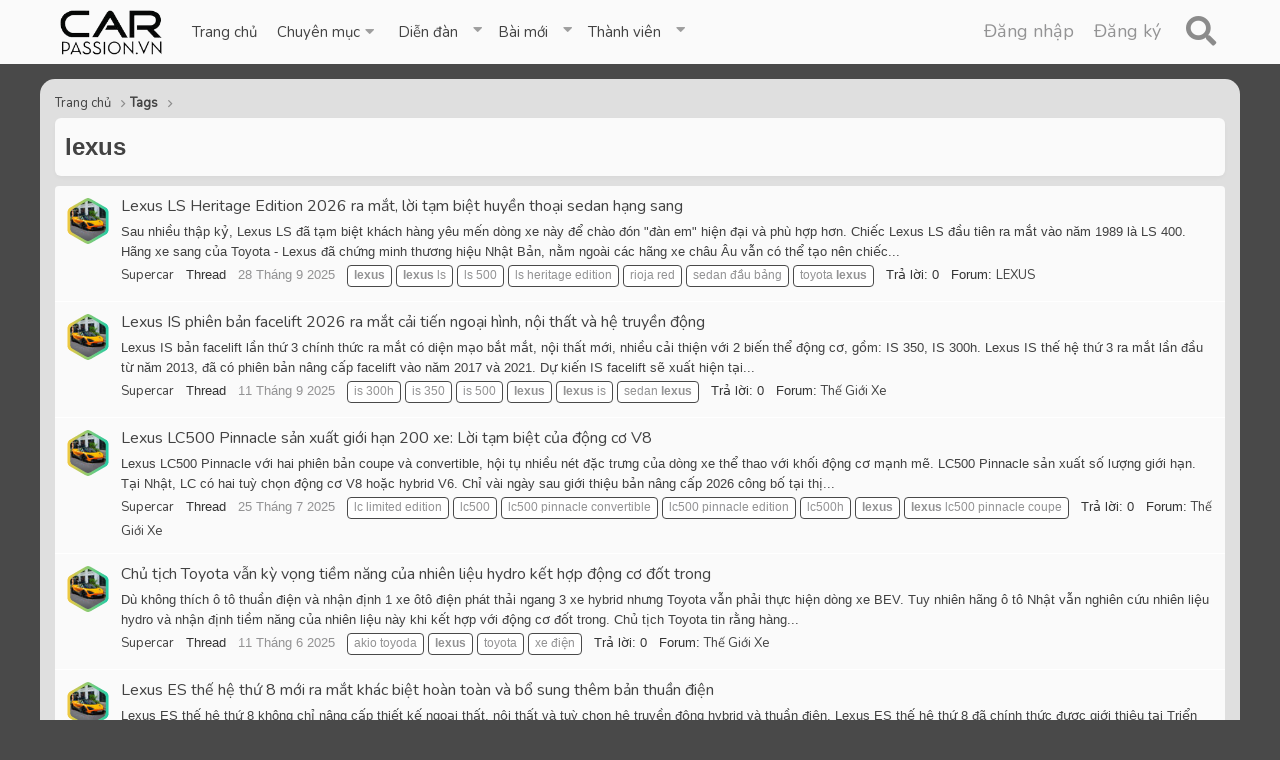

--- FILE ---
content_type: text/html; charset=utf-8
request_url: https://carpassion.vn/tags/lexus/
body_size: 20122
content:
<!DOCTYPE html>
<html id="XF" lang="vi-VN" dir="LTR"
	data-app="public"
	data-template="tag_view"
	data-container-key=""
	data-content-key=""
	data-logged-in="false"
	data-cookie-prefix="xf_"
	data-csrf="1770125258,3c1bca6f7b13e7437dfabe7fd796f823"
	class="has-no-js template-tag_view"
	 data-run-jobs="">
<head>
	<meta charset="utf-8" />
	<meta http-equiv="X-UA-Compatible" content="IE=Edge" />
	<meta name="viewport" content="width=device-width, initial-scale=1, viewport-fit=cover">

	
	
	

	<title>lexus | CarPassion.vn | Cộng Đồng Xe &amp; Đam mê</title>

	<link rel="manifest" href="/webmanifest.php">
	
		<meta name="theme-color" content="#e8eaeb" />
	

	<meta name="apple-mobile-web-app-title" content="Car Passion - Cộng đồng Xe &amp; Đam mê Xe!">
	
		<link rel="apple-touch-icon" href="/data/assets/logo/carpassion-cover-black.png" />
	

	
		<link rel="next" href="/tags/lexus/page-2" />
	

	
		
	
	
	<meta property="og:site_name" content="CarPassion.vn | Cộng Đồng Xe &amp; Đam mê" />


	
	
		
	
	
	<meta property="og:type" content="website" />


	
	
		
	
	
	
		<meta property="og:title" content="lexus" />
		<meta property="twitter:title" content="lexus" />
	


	
	
	
		
	
	
	<meta property="og:url" content="https://carpassion.vn/tags/lexus/" />


	
	
		
	
	
	
		<meta property="og:image" content="https://carpassion.vn/data/assets/logo/carpassion-cover-black.png" />
		<meta property="twitter:image" content="https://carpassion.vn/data/assets/logo/carpassion-cover-black.png" />
		<meta property="twitter:card" content="summary" />
	


	

	
	

	


	<link rel="preload" href="/styles/fonts/fa/fa-regular-400.woff2?_v=5.15.1" as="font" type="font/woff2" crossorigin="anonymous" />


	<link rel="preload" href="/styles/fonts/fa/fa-solid-900.woff2?_v=5.15.1" as="font" type="font/woff2" crossorigin="anonymous" />


<link rel="preload" href="/styles/fonts/fa/fa-brands-400.woff2?_v=5.15.1" as="font" type="font/woff2" crossorigin="anonymous" />

	<link rel="stylesheet" href="/css.php?css=public%3Anormalize.css%2Cpublic%3Afa.css%2Cpublic%3Acore.less%2Cpublic%3Aapp.less&amp;s=2&amp;l=2&amp;d=1768279001&amp;k=21a8278f3a6d188bce160a422e90b5d53d6dfc38" />

	<link rel="stylesheet" href="/css.php?css=public%3Aextra.less&amp;s=2&amp;l=2&amp;d=1768279001&amp;k=f5858a58dba4ec4280bfd9996e3696efe3290b2d" />

	
		<script src="/js/xf/preamble.min.js?_v=b4eacc98"></script>
	


	
		<link rel="icon" type="image/png" href="https://carpassion.vn/data/assets/logo/logo-cp-dark-square.png" sizes="32x32" />
	
	
	<script async src="https://www.googletagmanager.com/gtag/js?id=UA-123637740-1"></script>
	<script>
		window.dataLayer = window.dataLayer || [];
		function gtag(){dataLayer.push(arguments);}
		gtag('js', new Date());
		gtag('config', 'UA-123637740-1', {
			// 
			
			
		});
	</script>

    
    
  
<style>



.cn-left .node-icon-svg, .cn-left .node-icon-fix {
	width:30px !important;
}	
	
.cn-left .node-icon-svg img{
	height:30px !important;
}

.cn-left .node-icon {
	padding:0px !important;
	width:30px !important;
}

.cn-right {
}

.cn-left img {
	display: inline-flex !important;
}

.node-body img {
	display: flex;
	width: 150px;
}	

.node-body .node-icon-svg:before {
  background-image: url("./styles/nodes/img/example.svg");
}

.node-icon-svg:before {
  content: "";
  background-size: 33.3333333333em;
}
		
.node-icon-svg {
	display: table-cell;
  vertical-align: middle;
  text-align: center;
  width: 50px;
  padding-top:5px;
  flex-shrink: 0;
}


.custom-nodes .node--read {
	-webkit-filter: grayscale(100%);
  	filter: grayscale(100%);
}

.node--read .node-icon-fix-verti {
	-webkit-filter: grayscale(100%);
  	filter: grayscale(100%);	
}

.node--read .node-icon {
	-webkit-filter: grayscale(100%);
  	filter: grayscale(100%);
}	


.custom-nodes {
	display:flex; 
  align-items:center; 
  justify-content:start;
}


.custom-nodes .node-icon, .custom-nodes .node-icon-fix {
	padding: 10px 0 10px 10px !important;
}

.custom-nodes .node-icon-fix i {
	font-size:18px;
}

.cn-left, 
.cn-right {
	display:inline-flex; 
  vertical-align:middle;
}

.cn-left 	.node-icon i {
		font-size:16px;
}

.cn-right {
	padding-left:10px;
}


.node-main-empty {
	margin-left:1% !important;
	padding-left: 1% !important;
}
.nd-icon img {
	max-width:50px !important;
}

.node-icon-fix-verti img {border-radius:5px;}

.node-icon-fix i:before {
    font-family: 'Font Awesome 5 Pro';
    font-size: inherit;
    font-style: normal;
    font-weight: 400;
    text-rendering: auto;
}

.node-icon-fix i {
    display: block;
    line-height: 1.125;
    font-size: 32px;
}  
.node-icon-fix {
    display: table-cell;
    vertical-align: middle;
    text-align: center;
    width: 46px;
    padding: 10px 0 10px 10px;
}	
.node-icon-fix-verti {
    display: table-cell;
    vertical-align: middle;
    text-align: center;
}	
.node-icon img {max-width:auto; border-radius: 5px; border:1px solid transparent;}

@-webkit-keyframes fadeInLeft {
  from {
    opacity: 0;
    -webkit-transform: translate3d(-100%, 0, 0);
    transform: translate3d(-100%, 0, 0);
  }

  to {
    opacity: 1;
    -webkit-transform: translate3d(0, 0, 0);
    transform: translate3d(0, 0, 0);
  }
}

@keyframes fadeInLeft {
  from {
    opacity: 0;
    -webkit-transform: translate3d(-100%, 0, 0);
    transform: translate3d(-100%, 0, 0);
  }

  to {
    opacity: 1;
    -webkit-transform: translate3d(0, 0, 0);
    transform: translate3d(0, 0, 0);
  }
}

.fadeInLeft {
  -webkit-animation-name: fadeInLeft;
  animation-name: fadeInLeft;
}
.animated {
  -webkit-animation-duration: 1s;
  animation-duration: 1s;
  -webkit-animation-fill-mode: both;
  animation-fill-mode: both;
}
</style>


    
	<link href="https://fonts.googleapis.com/css2?family=Nunito&display=swap" rel="stylesheet">
	<link href="https://fonts.googleapis.com/css2?family=Montserrat&family=Signika:wght@600&display=swap" rel="stylesheet">
    <link rel="stylesheet" href="https://cdnjs.cloudflare.com/ajax/libs/animate.css/4.0.0/animate.min.css" />
	<!-- SF ANIMATION BASIC -->
	
	<meta name=msvalidate.01 content=2E7AB069B77A1AD7F65536420460778B>
	<meta name=google-site-verification content=hZSahsZhBtSktrG8fy2LF3O47T74ind8zjWgZqc9xrA>
	
	<script async src="https://securepubads.g.doubleclick.net/tag/js/gpt.js"></script>
	<script>
		window.googletag = window.googletag || {cmd: []};
		googletag.cmd.push(function() {
			googletag.defineSlot('/21831304474/CP_TopBanner', [[1200, 280], 'fluid', [970, 250]], 'div-gpt-ad-1616016443156-0').addService(googletag.pubads());
			googletag.defineSlot('/21831304474/CP_R1', [[300, 250], [300, 600], 'fluid'], 'div-gpt-ad-1616016478444-0').addService(googletag.pubads());
			googletag.defineSlot('/21831304474/CP_R2', [[300, 600], [300, 250], 'fluid'], 'div-gpt-ad-1616016493482-0').addService(googletag.pubads());
			googletag.defineSlot('/21831304474/CP_R3', [[300, 250], [300, 600], 'fluid'], 'div-gpt-ad-1616016508646-0').addService(googletag.pubads());
			googletag.defineSlot('/21831304474/MOB_Top', [[300, 250], 'fluid', [336, 280]], 'div-gpt-ad-1616016525358-0').addService(googletag.pubads());
			googletag.defineSlot('/21831304474/MOB_Bottom', ['fluid', [336, 280], [300, 250]], 'div-gpt-ad-1616016543443-0').addService(googletag.pubads());
			googletag.defineSlot('/21831304474/MOB_Article', [[336, 280], 'fluid', [300, 250]], 'div-gpt-ad-1616016559411-0').addService(googletag.pubads());
			googletag.pubads().enableSingleRequest();
			googletag.enableServices();
		});
	</script>
</head>
<body data-template="tag_view">

<div class="p-pageWrapper" id="top">
    
  
	
  
  











	<div class="p-navSticky p-navSticky--primary" data-xf-init="sticky-header">
		
	<nav class="p-nav">
		<div class="p-nav-inner">
			<button type="button" class="button--plain p-nav-menuTrigger button" data-xf-click="off-canvas" data-menu=".js-headerOffCanvasMenu" tabindex="0" aria-label="Menu"><span class="button-text">
				<i aria-hidden="true"></i>
			</span></button>

			<div class="p-nav-smallLogo">
				<a href="https://carpassion.vn">
					<img src="/data/assets/logo/logo-cp-dark.png" srcset="" alt="CarPassion.vn | Cộng Đồng Xe &amp; Đam mê"
						width="" height="" />
				</a>
			</div>

			<div class="p-nav-scroller hScroller" data-xf-init="h-scroller" data-auto-scroll=".p-navEl.is-selected">
				<div class="hScroller-scroll">
					<ul class="menu-list js-offCanvasNavSource">
						<div class="logo-positioner">
							<a href="https://carpassion.vn" style="padding-left:20px;">
								<img class="menulogo" src="/data/assets/logo/logo-cp-dark.png"
									alt="CarPassion.vn | Cộng Đồng Xe &amp; Đam mê"
									 />
							</a>
						</div>
						
						
							
	<div class="p-navEl " >
		

			
	
	<a href="https://carpassion.vn"
		class="p-navEl-link "
		
		data-xf-key="1"
		data-nav-id="home">Trang chủ</a>


			

		
		
	</div>

						
						
						
							
	<div class="p-navEl " data-has-children="true">
		<a data-xf-key="2"
			data-xf-click="menu"
			data-menu-pos-ref="< .p-navEl"
			class="p-navEl-linkHolder"
			role="button"
			tabindex="0"
			aria-expanded="false"
			aria-haspopup="true">
			
	
	<span 
		class="p-navEl-link p-navEl-link--menuTrigger "
		
		
		data-nav-id="chuyen_muc">Chuyên mục</span>

		</a>

		
		
			<div class="menu menu--structural" data-menu="menu" aria-hidden="true">
				<div class="menu-content">
					
						
	
	
	<a href="https://carpassion.vn/ewr-porta/categories/tin-xe.1/"
		class="menu-linkRow u-indentDepth0 js-offCanvasCopy "
		
		
		data-nav-id="tin_xe">Tin xe</a>

	

					
						
	
	
	<a href="https://carpassion.vn/ewr-porta/categories/xe-dien.10/"
		class="menu-linkRow u-indentDepth0 js-offCanvasCopy "
		
		
		data-nav-id="xe_dien">Xe Điện</a>

	

					
						
	
	
	<a href="https://carpassion.vn/ewr-porta/categories/danh-gia-xe.3/"
		class="menu-linkRow u-indentDepth0 js-offCanvasCopy "
		
		
		data-nav-id="danh_gia_xe">Đánh giá xe</a>

	

					
						
	
	
	<a href="https://carpassion.vn/ewr-porta/categories/tu-van-cong-nghe.2/"
		class="menu-linkRow u-indentDepth0 js-offCanvasCopy "
		
		
		data-nav-id="tu_van_cong_nghe">Tư vấn & Công Nghệ</a>

	

					
						
	
	
	<a href="https://carpassion.vn/ewr-porta/categories/sieu-xe.4/"
		class="menu-linkRow u-indentDepth0 js-offCanvasCopy "
		
		
		data-nav-id="sieu_xe">Siêu Xe</a>

	

					
						
	
	
	<a href="https://carpassion.vn/ewr-porta/categories/so-sanh-xe.11/"
		class="menu-linkRow u-indentDepth0 js-offCanvasCopy "
		
		
		data-nav-id="so_sanh_xe">So Sánh Xe</a>

	

					
						
	
	
	<a href="https://carpassion.vn/ewr-porta/categories/2-banh.8/"
		class="menu-linkRow u-indentDepth0 js-offCanvasCopy "
		
		
		data-nav-id="2_banh">2 Bánh</a>

	

					
						
	
	
	<a href="https://carpassion.vn/ewr-porta/categories/xe-do.7/"
		class="menu-linkRow u-indentDepth0 js-offCanvasCopy "
		
		
		data-nav-id="xe_doi">Xe Độ</a>

	

					
						
	
	
	<a href="https://carpassion.vn/ewr-porta/categories/du-lich.5/"
		class="menu-linkRow u-indentDepth0 js-offCanvasCopy "
		
		
		data-nav-id="du_lich">Travel & Lifestyle</a>

	

					
				</div>
			</div>
		
	</div>

						
						
						
							
	<div class="p-navEl " data-has-children="true">
		

			
	
	<a href="/forums/"
		class="p-navEl-link p-navEl-link--splitMenu "
		
		
		data-nav-id="forums">Diễn đàn</a>


			<a data-xf-key="3"
				data-xf-click="menu"
				data-menu-pos-ref="< .p-navEl"
				class="p-navEl-splitTrigger"
				role="button"
				tabindex="0"
				aria-label="Toggle expanded"
				aria-expanded="false"
				aria-haspopup="true"></a>

		
		
			<div class="menu menu--structural" data-menu="menu" aria-hidden="true">
				<div class="menu-content">
					
						
	
	
	<a href="/whats-new/posts/"
		class="menu-linkRow u-indentDepth0 js-offCanvasCopy "
		
		
		data-nav-id="newPosts">Bài viết mới</a>

	

					
						
	
	
	<a href="/search/?type=post"
		class="menu-linkRow u-indentDepth0 js-offCanvasCopy "
		
		
		data-nav-id="searchForums">Tìm trong diễn đàn</a>

	

					
				</div>
			</div>
		
	</div>

						
						
						
							
	<div class="p-navEl " data-has-children="true">
		

			
	
	<a href="/whats-new/"
		class="p-navEl-link p-navEl-link--splitMenu "
		
		
		data-nav-id="whatsNew">Bài mới</a>


			<a data-xf-key="4"
				data-xf-click="menu"
				data-menu-pos-ref="< .p-navEl"
				class="p-navEl-splitTrigger"
				role="button"
				tabindex="0"
				aria-label="Toggle expanded"
				aria-expanded="false"
				aria-haspopup="true"></a>

		
		
			<div class="menu menu--structural" data-menu="menu" aria-hidden="true">
				<div class="menu-content">
					
						
	
	
	<a href="/whats-new/posts/"
		class="menu-linkRow u-indentDepth0 js-offCanvasCopy "
		 rel="nofollow"
		
		data-nav-id="whatsNewPosts">Bài viết mới</a>

	

					
						
	
	
	<a href="/whats-new/profile-posts/"
		class="menu-linkRow u-indentDepth0 js-offCanvasCopy "
		 rel="nofollow"
		
		data-nav-id="whatsNewProfilePosts">Bài viết hồ sơ mới</a>

	

					
						
	
	
	<a href="/whats-new/latest-activity"
		class="menu-linkRow u-indentDepth0 js-offCanvasCopy "
		 rel="nofollow"
		
		data-nav-id="latestActivity">Hành động mới nhất</a>

	

					
				</div>
			</div>
		
	</div>

						
						
						
							
	<div class="p-navEl " data-has-children="true">
		

			
	
	<a href="/members/"
		class="p-navEl-link p-navEl-link--splitMenu "
		
		
		data-nav-id="members">Thành viên</a>


			<a data-xf-key="5"
				data-xf-click="menu"
				data-menu-pos-ref="< .p-navEl"
				class="p-navEl-splitTrigger"
				role="button"
				tabindex="0"
				aria-label="Toggle expanded"
				aria-expanded="false"
				aria-haspopup="true"></a>

		
		
			<div class="menu menu--structural" data-menu="menu" aria-hidden="true">
				<div class="menu-content">
					
						
	
	
	<a href="/online/"
		class="menu-linkRow u-indentDepth0 js-offCanvasCopy "
		
		
		data-nav-id="currentVisitors">Khách truy cập hiện tại</a>

	

					
						
	
	
	<a href="/whats-new/profile-posts/"
		class="menu-linkRow u-indentDepth0 js-offCanvasCopy "
		 rel="nofollow"
		
		data-nav-id="newProfilePosts">Bài viết trang cá nhân mới</a>

	

					
						
	
	
	<a href="/search/?type=profile_post"
		class="menu-linkRow u-indentDepth0 js-offCanvasCopy "
		
		
		data-nav-id="searchProfilePosts">Tìm bài viết cá nhân</a>

	

					
				</div>
			</div>
		
	</div>

						
						
							
					</ul>
				</div>
			</div>

			<div class="p-nav-opposite">
				<div class="p-navgroup p-account p-navgroup--guest">
					
						<a href="/login/" class="p-navgroup-link p-navgroup-link--textual p-navgroup-link--logIn"
							data-xf-click="overlay" data-follow-redirects="on">
							<span class="p-navgroup-linkText">Đăng nhập</span>
						</a>
						
							<a href="/register/" class="p-navgroup-link p-navgroup-link--textual p-navgroup-link--register"
								data-xf-click="overlay" data-follow-redirects="on">
								<span class="p-navgroup-linkText">Đăng ký</span>
							</a>
						
					
					

								
									<a href="/search/"
										class="p-navgroup-link p-navgroup-link--iconic p-navgroup-link--search badgeContainer"
										data-xf-click="menu"
										data-xf-key="/"
										aria-label="Tìm kiếm"
										aria-expanded="false"
										aria-haspopup="true"
										title="Tìm kiếm">
										<i aria-hidden="true"></i>
										<span class="p-navgroup-linkText"></span>
									</a>
									<div class="menu menu--structural menu--wide" data-menu="menu" aria-hidden="true">
										<form action="/search/search" method="post"
											class="menu-content"
											data-xf-init="quick-search">

											<h3 class="menu-header">Tìm kiếm</h3>
											
											<div class="menu-row">
												
													<input type="text" class="input" name="keywords" placeholder="Tìm kiếm..." aria-label="Tìm kiếm" data-menu-autofocus="true" />
												
											</div>

											
											<div class="menu-row">
												<label class="iconic"><input type="checkbox"  name="c[title_only]" value="1" /><i aria-hidden="true"></i><span class="iconic-label">Chỉ tìm kiếm tiêu đề</span></label>

											</div>
											
											<div class="menu-row">
												<div class="inputGroup">
													<span class="inputGroup-text" id="ctrl_search_menu_by_member">By:</span>
													<input type="text" class="input" name="c[users]" data-xf-init="auto-complete" placeholder="Thành viên" aria-labelledby="ctrl_search_menu_by_member" />
												</div>
											</div>
											<div class="menu-footer">
												<span class="menu-footer-controls">
													<button type="submit" class="button--primary button button--icon button--icon--search"><span class="button-text">Tìm kiếm</span></button>
													<a href="/search/" class="button"><span class="button-text">Tìm kiếm nâng cao...</span></a>
												</span>
											</div>

											<input type="hidden" name="_xfToken" value="1770125258,3c1bca6f7b13e7437dfabe7fd796f823" />
										</form>
									</div>
								

				</div>


			</div>
		</div>
	</nav>

	</div>
	
	
		<div class="p-sectionLinks">
			<div class="p-sectionLinks-inner hScroller" data-xf-init="h-scroller">
				<div class="hScroller-scroll">
					<ul class="p-sectionLinks-list">
					
						<li>
							
	<div class="p-navEl " >
		

			
	
	<a href="/whats-new/latest-activity"
		class="p-navEl-link "
		
		data-xf-key="alt+1"
		data-nav-id="defaultLatestActivity">Latest activity</a>


			

		
		
	</div>

						</li>
					
						<li>
							
	<div class="p-navEl " >
		

			
	
	<a href="/register/"
		class="p-navEl-link "
		
		data-xf-key="alt+2"
		data-nav-id="defaultRegister">Register</a>


			

		
		
	</div>

						</li>
					
					</ul>
				</div>
			</div>
		</div>
	



<div class="offCanvasMenu offCanvasMenu--nav js-headerOffCanvasMenu" data-menu="menu" aria-hidden="true" data-ocm-builder="navigation">
	<div class="offCanvasMenu-backdrop" data-menu-close="true"></div>
	<div class="offCanvasMenu-content">
		<div class="offCanvasMenu-header">
			Menu
			<a class="offCanvasMenu-closer" data-menu-close="true" role="button" tabindex="0" aria-label="Close"></a>
		</div>
		
			<div class="p-offCanvasRegisterLink">
				<div class="offCanvasMenu-linkHolder">
					<a href="/login/" class="offCanvasMenu-link" data-xf-click="overlay" data-menu-close="true">
						Đăng nhập
					</a>
				</div>
				<hr class="offCanvasMenu-separator" />
				
					<div class="offCanvasMenu-linkHolder">
						<a href="/register/" class="offCanvasMenu-link" data-xf-click="overlay" data-menu-close="true">
							Đăng ký
						</a>
					</div>
					<hr class="offCanvasMenu-separator" />
				
			</div>
		
		<div class="js-offCanvasNavTarget"></div>
		<div class="offCanvasMenu-installBanner js-installPromptContainer" style="display: none;" data-xf-init="install-prompt">
			<div class="offCanvasMenu-installBanner-header">Install the app</div>
			<button type="button" class="js-installPromptButton button"><span class="button-text">Install</span></button>
		</div>
	</div>
</div>

	

<style>
	#div-gpt-ad-1616016525358-0,
	#div-gpt-ad-1616016443156-0 {
		display: none;
	}
	@media (min-width: 480px) {
		#div-gpt-ad-1616016443156-0 {
			display: block;
		}
	}
	@media (max-width: 480px) {
		#div-gpt-ad-1616016525358-0 {
			display: block;
		}
	}
</style>

<center>
	<!-- /21831304474/CP_TopBanner -->
	<div id='div-gpt-ad-1616016443156-0'>
		<script>
			googletag.cmd.push(function() { googletag.display('div-gpt-ad-1616016443156-0'); });
		</script>
	</div>

	<!-- /21831304474/MOB_Top -->
	<div id='div-gpt-ad-1616016525358-0'>
		<script>
			googletag.cmd.push(function() { googletag.display('div-gpt-ad-1616016525358-0'); });
		</script>
	</div>
</center>

<div class="p-body nodesbackgrounds" style="margin: 15px 0 0 0;">
	
	<div class="p-body-inner">

		
		
			
		
				<!-- SF CORE INFO -->
		
		
	
		
		
    
    
    
			
		<!--XF:EXTRA_OUTPUT-->

		

		

		
		
	
		<ul class="p-breadcrumbs "
			itemscope itemtype="https://schema.org/BreadcrumbList">
		
			

			
			
				
				
	<li itemprop="itemListElement" itemscope itemtype="https://schema.org/ListItem">
		<a href="https://carpassion.vn" itemprop="item">
			<span itemprop="name">Trang chủ</span>
		</a>
		<meta itemprop="position" content="1" />
	</li>

			

			
			
				
				
	<li itemprop="itemListElement" itemscope itemtype="https://schema.org/ListItem">
		<a href="/tags/" itemprop="item">
			<span itemprop="name">Tags</span>
		</a>
		<meta itemprop="position" content="2" />
	</li>

			

		
		</ul>
	

		

		
	<noscript><div class="blockMessage blockMessage--important blockMessage--iconic u-noJsOnly">JavaScript is disabled. For a better experience, please enable JavaScript in your browser before proceeding.</div></noscript>

		
	<div class="blockMessage blockMessage--important blockMessage--iconic js-browserWarning" style="display: none">You are using an out of date browser. It  may not display this or other websites correctly.<br />You should upgrade or use an <a href="https://www.google.com/chrome/" target="_blank" rel="noopener">alternative browser</a>.</div>


		
			<div class="p-body-header">
			
				
					<div class="p-title ">
					
						
							<h1 class="p-title-value">lexus</h1>
						
						
					
					</div>
				

				
			
			</div>
		

		<div class="p-body-main  ">
			
			<div class="p-body-contentCol"></div>
			

			

			<div class="p-body-content">
				
				
				<div class="p-body-pageContent">





<div class="block" data-xf-init="" data-type="" data-href="/inline-mod/">
	

	<div class="block-container">
		<ol class="block-body">
			
				<li class="block-row block-row--separated  js-inlineModContainer" data-author="Supercar">
	<div class="contentRow ">
		<span class="contentRow-figure">
			<a href="/members/supercar.385/" class="avatar avatar--s" data-user-id="385" data-xf-init="member-tooltip">
			<img src="/data/avatars/s/0/385.jpg?1661665271" srcset="/data/avatars/m/0/385.jpg?1661665271 2x" alt="Supercar" class="avatar-u385-s" width="48" height="48" loading="lazy" /> 
		</a>
		</span>
		<div class="contentRow-main">
			<h3 class="contentRow-title">
				<a href="/threads/lexus-ls-heritage-edition-2026-ra-mat-loi-tam-biet-huyen-thoai-sedan-hang-sang.21704/">Lexus LS Heritage Edition 2026 ra mắt, lời tạm biệt huyền thoại sedan hạng sang</a>
			</h3>

			<div class="contentRow-snippet">Sau nhiều thập kỷ, Lexus LS đã tạm biệt khách hàng yêu mến dòng xe này để chào đón &quot;đàn em&quot; hiện đại và phù hợp hơn.

Chiếc Lexus LS đầu tiên ra mắt vào năm 1989 là LS 400. Hãng xe sang của Toyota - Lexus đã chứng minh thương hiệu Nhật Bản, nằm ngoài các hãng xe châu Âu vẫn có thể tạo nên chiếc...</div>

			<div class="contentRow-minor contentRow-minor--hideLinks">
				<ul class="listInline listInline--bullet">
					
					<li><a href="/members/supercar.385/" class="username " dir="auto" itemprop="name" data-user-id="385" data-xf-init="member-tooltip">Supercar</a></li>
					<li>Thread</li>
					<li><time  class="u-dt" dir="auto" datetime="2025-09-28T23:08:05+0700" data-time="1759075685" data-date-string="28 Tháng 9 2025" data-time-string="11:08 PM" title="28 Tháng 9 2025 at 11:08 PM">28 Tháng 9 2025</time></li>
					
						<li>
							

	
		
			<span class="tagItem tagItem--tag_lexus" dir="auto">
				<em class="textHighlight">lexus</em>
			</span>
		
			<span class="tagItem tagItem--tag_lexus-ls" dir="auto">
				<em class="textHighlight">lexus</em> ls
			</span>
		
			<span class="tagItem tagItem--tag_ls-500" dir="auto">
				ls 500
			</span>
		
			<span class="tagItem tagItem--tag_ls-heritage-edition" dir="auto">
				ls heritage edition
			</span>
		
			<span class="tagItem tagItem--tag_rioja-red" dir="auto">
				rioja red
			</span>
		
			<span class="tagItem tagItem--tag_sedan-dau-bang" dir="auto">
				sedan đầu bảng
			</span>
		
			<span class="tagItem tagItem--tag_toyota-lexus" dir="auto">
				toyota <em class="textHighlight">lexus</em>
			</span>
		
	

						</li>
					
					<li>Trả lời: 0</li>
					<li>Forum: <a href="/forums/lexus.65/">LEXUS</a></li>
				</ul>
			</div>
		</div>
	</div>
</li>
			
				<li class="block-row block-row--separated  js-inlineModContainer" data-author="Supercar">
	<div class="contentRow ">
		<span class="contentRow-figure">
			<a href="/members/supercar.385/" class="avatar avatar--s" data-user-id="385" data-xf-init="member-tooltip">
			<img src="/data/avatars/s/0/385.jpg?1661665271" srcset="/data/avatars/m/0/385.jpg?1661665271 2x" alt="Supercar" class="avatar-u385-s" width="48" height="48" loading="lazy" /> 
		</a>
		</span>
		<div class="contentRow-main">
			<h3 class="contentRow-title">
				<a href="/threads/lexus-is-phien-ban-facelift-2026-ra-mat-cai-tien-ngoai-hinh-noi-that-va-he-truyen-dong.21633/">Lexus IS phi&ecirc;n bản facelift 2026 ra mắt cải tiến ngoại h&igrave;nh, nội thất v&agrave; hệ truyền động</a>
			</h3>

			<div class="contentRow-snippet">Lexus IS bản facelift lần thứ 3 chính thức ra mắt có diện mạo bắt mắt, nội thất mới, nhiều cải thiện với 2 biến thể động cơ, gồm: IS 350, IS 300h.



Lexus IS thế hệ thứ 3 ra mắt lần đầu từ năm 2013, đã có phiên bản nâng cấp facelift vào năm 2017 và 2021. Dự kiến IS facelift sẽ xuất hiện tại...</div>

			<div class="contentRow-minor contentRow-minor--hideLinks">
				<ul class="listInline listInline--bullet">
					
					<li><a href="/members/supercar.385/" class="username " dir="auto" itemprop="name" data-user-id="385" data-xf-init="member-tooltip">Supercar</a></li>
					<li>Thread</li>
					<li><time  class="u-dt" dir="auto" datetime="2025-09-11T15:29:59+0700" data-time="1757579399" data-date-string="11 Tháng 9 2025" data-time-string="3:29 PM" title="11 Tháng 9 2025 at 3:29 PM">11 Tháng 9 2025</time></li>
					
						<li>
							

	
		
			<span class="tagItem tagItem--tag_is-300h" dir="auto">
				is 300h
			</span>
		
			<span class="tagItem tagItem--tag_is-350" dir="auto">
				is 350
			</span>
		
			<span class="tagItem tagItem--tag_is-500" dir="auto">
				is 500
			</span>
		
			<span class="tagItem tagItem--tag_lexus" dir="auto">
				<em class="textHighlight">lexus</em>
			</span>
		
			<span class="tagItem tagItem--tag_lexus-is" dir="auto">
				<em class="textHighlight">lexus</em> is
			</span>
		
			<span class="tagItem tagItem--tag_sedan-lexus" dir="auto">
				sedan <em class="textHighlight">lexus</em>
			</span>
		
	

						</li>
					
					<li>Trả lời: 0</li>
					<li>Forum: <a href="/forums/the-gioi-xe.11/">Thế Giới Xe</a></li>
				</ul>
			</div>
		</div>
	</div>
</li>
			
				<li class="block-row block-row--separated  js-inlineModContainer" data-author="Supercar">
	<div class="contentRow ">
		<span class="contentRow-figure">
			<a href="/members/supercar.385/" class="avatar avatar--s" data-user-id="385" data-xf-init="member-tooltip">
			<img src="/data/avatars/s/0/385.jpg?1661665271" srcset="/data/avatars/m/0/385.jpg?1661665271 2x" alt="Supercar" class="avatar-u385-s" width="48" height="48" loading="lazy" /> 
		</a>
		</span>
		<div class="contentRow-main">
			<h3 class="contentRow-title">
				<a href="/threads/lexus-lc500-pinnacle-san-xuat-gioi-han-200-xe-loi-tam-biet-cua-dong-co-v8.21431/">Lexus LC500 Pinnacle sản xuất giới hạn 200 xe: Lời tạm biệt của động cơ V8</a>
			</h3>

			<div class="contentRow-snippet">Lexus LC500 Pinnacle với hai phiên bản coupe và convertible, hội tụ nhiều nét đặc trưng của dòng xe thể thao với khối động cơ mạnh mẽ. LC500 Pinnacle sản xuất số lượng giới hạn. Tại Nhật, LC có hai tuỳ chọn động cơ V8 hoặc hybrid V6.

Chỉ vài ngày sau giới thiệu bản nâng cấp 2026 công bố tại thị...</div>

			<div class="contentRow-minor contentRow-minor--hideLinks">
				<ul class="listInline listInline--bullet">
					
					<li><a href="/members/supercar.385/" class="username " dir="auto" itemprop="name" data-user-id="385" data-xf-init="member-tooltip">Supercar</a></li>
					<li>Thread</li>
					<li><time  class="u-dt" dir="auto" datetime="2025-07-25T14:05:53+0700" data-time="1753427153" data-date-string="25 Tháng 7 2025" data-time-string="2:05 PM" title="25 Tháng 7 2025 at 2:05 PM">25 Tháng 7 2025</time></li>
					
						<li>
							

	
		
			<span class="tagItem tagItem--tag_lc-limited-edition" dir="auto">
				lc limited edition
			</span>
		
			<span class="tagItem tagItem--tag_lc500" dir="auto">
				lc500
			</span>
		
			<span class="tagItem tagItem--tag_lc500-pinnacle-convertible" dir="auto">
				lc500 pinnacle convertible
			</span>
		
			<span class="tagItem tagItem--tag_lc500-pinnacle-edition" dir="auto">
				lc500 pinnacle edition
			</span>
		
			<span class="tagItem tagItem--tag_lc500h" dir="auto">
				lc500h
			</span>
		
			<span class="tagItem tagItem--tag_lexus" dir="auto">
				<em class="textHighlight">lexus</em>
			</span>
		
			<span class="tagItem tagItem--tag_lexus-lc500-pinnacle-coupe" dir="auto">
				<em class="textHighlight">lexus</em> lc500 pinnacle coupe
			</span>
		
	

						</li>
					
					<li>Trả lời: 0</li>
					<li>Forum: <a href="/forums/the-gioi-xe.11/">Thế Giới Xe</a></li>
				</ul>
			</div>
		</div>
	</div>
</li>
			
				<li class="block-row block-row--separated  js-inlineModContainer" data-author="Supercar">
	<div class="contentRow ">
		<span class="contentRow-figure">
			<a href="/members/supercar.385/" class="avatar avatar--s" data-user-id="385" data-xf-init="member-tooltip">
			<img src="/data/avatars/s/0/385.jpg?1661665271" srcset="/data/avatars/m/0/385.jpg?1661665271 2x" alt="Supercar" class="avatar-u385-s" width="48" height="48" loading="lazy" /> 
		</a>
		</span>
		<div class="contentRow-main">
			<h3 class="contentRow-title">
				<a href="/threads/chu-tich-toyota-van-ky-vong-tiem-nang-cua-nhien-lieu-hydro-ket-hop-dong-co-dot-trong.21252/">Chủ tịch Toyota vẫn kỳ vọng tiềm năng của nhi&ecirc;n liệu hydro kết hợp động cơ đốt trong</a>
			</h3>

			<div class="contentRow-snippet">Dù không thích ô tô thuần điện và nhận định 1 xe ôtô điện phát thải ngang 3 xe hybrid nhưng Toyota vẫn phải thực hiện dòng xe BEV. Tuy nhiên hãng ô tô Nhật vẫn nghiên cứu nhiên liệu hydro và nhận định tiềm năng của nhiên liệu này khi kết hợp với động cơ đốt trong.

Chủ tịch Toyota tin rằng hàng...</div>

			<div class="contentRow-minor contentRow-minor--hideLinks">
				<ul class="listInline listInline--bullet">
					
					<li><a href="/members/supercar.385/" class="username " dir="auto" itemprop="name" data-user-id="385" data-xf-init="member-tooltip">Supercar</a></li>
					<li>Thread</li>
					<li><time  class="u-dt" dir="auto" datetime="2025-06-11T17:14:38+0700" data-time="1749636878" data-date-string="11 Tháng 6 2025" data-time-string="5:14 PM" title="11 Tháng 6 2025 at 5:14 PM">11 Tháng 6 2025</time></li>
					
						<li>
							

	
		
			<span class="tagItem tagItem--tag_akio-toyoda" dir="auto">
				akio toyoda
			</span>
		
			<span class="tagItem tagItem--tag_lexus" dir="auto">
				<em class="textHighlight">lexus</em>
			</span>
		
			<span class="tagItem tagItem--tag_toyota" dir="auto">
				toyota
			</span>
		
			<span class="tagItem tagItem--tag_xe-dien" dir="auto">
				xe điện
			</span>
		
	

						</li>
					
					<li>Trả lời: 0</li>
					<li>Forum: <a href="/forums/the-gioi-xe.11/">Thế Giới Xe</a></li>
				</ul>
			</div>
		</div>
	</div>
</li>
			
				<li class="block-row block-row--separated  js-inlineModContainer" data-author="Supercar">
	<div class="contentRow ">
		<span class="contentRow-figure">
			<a href="/members/supercar.385/" class="avatar avatar--s" data-user-id="385" data-xf-init="member-tooltip">
			<img src="/data/avatars/s/0/385.jpg?1661665271" srcset="/data/avatars/m/0/385.jpg?1661665271 2x" alt="Supercar" class="avatar-u385-s" width="48" height="48" loading="lazy" /> 
		</a>
		</span>
		<div class="contentRow-main">
			<h3 class="contentRow-title">
				<a href="/threads/lexus-es-the-he-thu-8-moi-ra-mat-khac-biet-hoan-toan-va-bo-sung-them-ban-thuan-dien.21084/">Lexus ES thế hệ thứ 8 mới ra mắt kh&aacute;c biệt ho&agrave;n to&agrave;n v&agrave; bổ sung th&ecirc;m bản thuần điện</a>
			</h3>

			<div class="contentRow-snippet">Lexus ES thế hệ thứ 8 không chỉ nâng cấp thiết kế ngoại thất, nội thất và tuỳ chọn hệ truyền động hybrid và thuần điện.



Lexus ES thế hệ thứ 8 đã chính thức được giới thiệu tại Triển lãm Ôtô Thượng Hải 2025 và có biến thể thuần điện cùng ngôn ngữ thiết kế mới lấy cảm hứng SUV điện - Lexus RZ...</div>

			<div class="contentRow-minor contentRow-minor--hideLinks">
				<ul class="listInline listInline--bullet">
					
					<li><a href="/members/supercar.385/" class="username " dir="auto" itemprop="name" data-user-id="385" data-xf-init="member-tooltip">Supercar</a></li>
					<li>Thread</li>
					<li><time  class="u-dt" dir="auto" datetime="2025-04-27T17:35:07+0700" data-time="1745750107" data-date-string="27 Tháng 4 2025" data-time-string="5:35 PM" title="27 Tháng 4 2025 at 5:35 PM">27 Tháng 4 2025</time></li>
					
						<li>
							

	
		
			<span class="tagItem tagItem--tag_japan-mobility-show-2024" dir="auto">
				japan mobility show
			</span>
		
			<span class="tagItem tagItem--tag_lexus" dir="auto">
				<em class="textHighlight">lexus</em>
			</span>
		
			<span class="tagItem tagItem--tag_lexus-es-the-he-moi-lexus-es-2026" dir="auto">
				<em class="textHighlight">lexus</em> es thế hệ mới <em class="textHighlight">lexus</em> es 2026
			</span>
		
			<span class="tagItem tagItem--tag_toyota" dir="auto">
				toyota
			</span>
		
			<span class="tagItem tagItem--tag_trien-lam-oto" dir="auto">
				trien lam oto
			</span>
		
	

						</li>
					
					<li>Trả lời: 0</li>
					<li>Forum: <a href="/forums/the-gioi-xe.11/">Thế Giới Xe</a></li>
				</ul>
			</div>
		</div>
	</div>
</li>
			
				<li class="block-row block-row--separated  js-inlineModContainer" data-author="Hoang Son">
	<div class="contentRow ">
		<span class="contentRow-figure">
			<a href="/members/hoang-son.40/" class="avatar avatar--s" data-user-id="40" data-xf-init="member-tooltip">
			<img src="/data/avatars/s/0/40.jpg?1638536173" srcset="/data/avatars/m/0/40.jpg?1638536173 2x" alt="Hoang Son" class="avatar-u40-s" width="48" height="48" loading="lazy" /> 
		</a>
		</span>
		<div class="contentRow-main">
			<h3 class="contentRow-title">
				<a href="/threads/suv-thuan-dien-lexus-rz-moi-ra-mat-trong-do-rz-550e-f-sport-manh-402-ma-luc.20917/">SUV thuần điện Lexus RZ mới ra mắt trong đ&oacute; RZ 550e F Sport mạnh 402 m&atilde; lực</a>
			</h3>

			<div class="contentRow-snippet">Lexus RZ là mẫu SUV điện mở rộng danh mục sản phẩm với công suất lớn, hiệu quả vượt trội, hiệu suất cao cùng nhiều trải nghiệm riêng dành cho người lái. Đặc biệt hệ thông pin cải thiện tăng phạm vi di chuyển.



Lexus RZ - RZ 550 e vừa được ra mắt toàn cầu tại Brussels, Bỉ. Chiếc SUV hạng sang...</div>

			<div class="contentRow-minor contentRow-minor--hideLinks">
				<ul class="listInline listInline--bullet">
					
					<li><a href="/members/hoang-son.40/" class="username " dir="auto" itemprop="name" data-user-id="40" data-xf-init="member-tooltip"><span class="username--moderator">Hoang Son</span></a></li>
					<li>Thread</li>
					<li><time  class="u-dt" dir="auto" datetime="2025-03-12T13:20:18+0700" data-time="1741760418" data-date-string="12 Tháng 3 2025" data-time-string="1:20 PM" title="12 Tháng 3 2025 at 1:20 PM">12 Tháng 3 2025</time></li>
					
						<li>
							

	
		
			<span class="tagItem tagItem--tag_lexus" dir="auto">
				<em class="textHighlight">lexus</em>
			</span>
		
			<span class="tagItem tagItem--tag_lexus-rz-moi" dir="auto">
				<em class="textHighlight">lexus</em> rz mới
			</span>
		
			<span class="tagItem tagItem--tag_rz-550e-f-sport" dir="auto">
				rz 550e f sport
			</span>
		
			<span class="tagItem tagItem--tag_suv-thuan-dien" dir="auto">
				suv thuần điện
			</span>
		
	

						</li>
					
					<li>Trả lời: 0</li>
					<li>Forum: <a href="/forums/the-gioi-xe.11/">Thế Giới Xe</a></li>
				</ul>
			</div>
		</div>
	</div>
</li>
			
				<li class="block-row block-row--separated  js-inlineModContainer" data-author="Supercar">
	<div class="contentRow ">
		<span class="contentRow-figure">
			<a href="/members/supercar.385/" class="avatar avatar--s" data-user-id="385" data-xf-init="member-tooltip">
			<img src="/data/avatars/s/0/385.jpg?1661665271" srcset="/data/avatars/m/0/385.jpg?1661665271 2x" alt="Supercar" class="avatar-u385-s" width="48" height="48" loading="lazy" /> 
		</a>
		</span>
		<div class="contentRow-main">
			<h3 class="contentRow-title">
				<a href="/threads/lexus-lx-surf-phien-ban-danh-cho-khach-hang-me-luot-song.20772/">Lexus LX Surf phi&ecirc;n bản d&agrave;nh cho kh&aacute;ch h&agrave;ng m&ecirc; lướt s&oacute;ng</a>
			</h3>

			<div class="contentRow-snippet">Tại sự kiện Pipe Pro ở Hawaii, Lexus LX Surf mới lấy cảm hứng từ bãi biển với nhiều nâng cấp dành riêng cho nhóm khách hàng mê lướt sóng.



Lexus với vai trò đối tác của Liên đoàn Lướt sóng Thế giới (WSL), đã giới thiệu concept Lexus Surf LX độc đáo dành cho tín đồ của môn thể thao này.

Ngoại...</div>

			<div class="contentRow-minor contentRow-minor--hideLinks">
				<ul class="listInline listInline--bullet">
					
					<li><a href="/members/supercar.385/" class="username " dir="auto" itemprop="name" data-user-id="385" data-xf-init="member-tooltip">Supercar</a></li>
					<li>Thread</li>
					<li><time  class="u-dt" dir="auto" datetime="2025-02-01T17:27:37+0700" data-time="1738405657" data-date-string="1 Tháng 2 2025" data-time-string="5:27 PM" title="1 Tháng 2 2025 at 5:27 PM">1 Tháng 2 2025</time></li>
					
						<li>
							

	
		
			<span class="tagItem tagItem--tag_lexus" dir="auto">
				<em class="textHighlight">lexus</em>
			</span>
		
			<span class="tagItem tagItem--tag_lexus-surf-lx" dir="auto">
				<em class="textHighlight">lexus</em> surf lx
			</span>
		
			<span class="tagItem tagItem--tag_lx-600" dir="auto">
				lx 600
			</span>
		
			<span class="tagItem tagItem--tag_lx700" dir="auto">
				lx700
			</span>
		
	

						</li>
					
					<li>Trả lời: 0</li>
					<li>Forum: <a href="/forums/lexus.65/">LEXUS</a></li>
				</ul>
			</div>
		</div>
	</div>
</li>
			
				<li class="block-row block-row--separated  js-inlineModContainer" data-author="Supercar">
	<div class="contentRow ">
		<span class="contentRow-figure">
			<a href="/members/supercar.385/" class="avatar avatar--s" data-user-id="385" data-xf-init="member-tooltip">
			<img src="/data/avatars/s/0/385.jpg?1661665271" srcset="/data/avatars/m/0/385.jpg?1661665271 2x" alt="Supercar" class="avatar-u385-s" width="48" height="48" loading="lazy" /> 
		</a>
		</span>
		<div class="contentRow-main">
			<h3 class="contentRow-title">
				<a href="/threads/lexus-is-2025-voi-goi-nang-cap-dac-biet-f-sport-mode-black-iv.20767/">Lexus IS 2025 với g&oacute;i n&acirc;ng cấp đặc biệt F Sport Mode Black IV</a>
			</h3>

			<div class="contentRow-snippet">Lexus vừa cho ra mắt phiên bản đặc biệt cho dòng xe IS 2025 tại quê nhà Nhật Bản mang tên &quot;F Sport Mode Black IV&quot; dành cho hai phiên bản IS 300 và IS 300h.



Gói nâng cấp dành riêng cho Lexus IS, gồm IS 300 và IS 300h được phân phối tại thị trường Nhật Bản mang tên &quot;F Sport Mode Black IV&quot;...</div>

			<div class="contentRow-minor contentRow-minor--hideLinks">
				<ul class="listInline listInline--bullet">
					
					<li><a href="/members/supercar.385/" class="username " dir="auto" itemprop="name" data-user-id="385" data-xf-init="member-tooltip">Supercar</a></li>
					<li>Thread</li>
					<li><time  class="u-dt" dir="auto" datetime="2025-01-29T01:41:35+0700" data-time="1738089695" data-date-string="29 Tháng 1 2025" data-time-string="1:41 AM" title="29 Tháng 1 2025 at 1:41 AM">29 Tháng 1 2025</time></li>
					
						<li>
							

	
		
			<span class="tagItem tagItem--tag_do-lexus-is" dir="auto">
				độ <em class="textHighlight">lexus</em> is
			</span>
		
			<span class="tagItem tagItem--tag_lexus" dir="auto">
				<em class="textHighlight">lexus</em>
			</span>
		
			<span class="tagItem tagItem--tag_lexus-is" dir="auto">
				<em class="textHighlight">lexus</em> is
			</span>
		
			<span class="tagItem tagItem--tag_lexus-is-f-sport-mode-black-iv" dir="auto">
				<em class="textHighlight">lexus</em> is f sport mode black iv
			</span>
		
	

						</li>
					
					<li>Trả lời: 0</li>
					<li>Forum: <a href="/forums/lexus.65/">LEXUS</a></li>
				</ul>
			</div>
		</div>
	</div>
</li>
			
				<li class="block-row block-row--separated  js-inlineModContainer" data-author="Tìm Xe">
	<div class="contentRow ">
		<span class="contentRow-figure">
			<a href="/members/tim-xe.5/" class="avatar avatar--s" data-user-id="5" data-xf-init="member-tooltip">
			<img src="/data/avatars/s/0/5.jpg?1615449965" srcset="/data/avatars/m/0/5.jpg?1615449965 2x" alt="Tìm Xe" class="avatar-u5-s" width="48" height="48" loading="lazy" /> 
		</a>
		</span>
		<div class="contentRow-main">
			<h3 class="contentRow-title">
				<a href="/threads/lexus-rc-se-ngung-san-xuat-sau-nam-2025-phien-ban-rc-f-voi-dong-co-v-8-cung-se-bi-khai-tu.20737/">Lexus RC sẽ ngừng sản xuất sau năm 2025, phi&ecirc;n bản RC F với động cơ V-8 cũng sẽ bị khai tử</a>
			</h3>

			<div class="contentRow-snippet">Lexus xác nhận cả RC và RC F coupe sử dụng động cơ V-8 sẽ bị khai tử sau năm 2025. Phiên bản RC tiêu chuẩn sẽ có màu sơn mới trên bộ kẹp phanh, và RC F sẽ chỉ được cung cấp với phiên bản Final Edition.




Những thay đổi cho RC F Final Edition bao gồm bánh xe BBS, lớp sơn đặc biệt, cánh lướt gió...</div>

			<div class="contentRow-minor contentRow-minor--hideLinks">
				<ul class="listInline listInline--bullet">
					
					<li><a href="/members/tim-xe.5/" class="username " dir="auto" itemprop="name" data-user-id="5" data-xf-init="member-tooltip">Tìm Xe</a></li>
					<li>Thread</li>
					<li><time  class="u-dt" dir="auto" datetime="2025-01-17T05:26:41+0700" data-time="1737066401" data-date-string="17 Tháng 1 2025" data-time-string="5:26 AM" title="17 Tháng 1 2025 at 5:26 AM">17 Tháng 1 2025</time></li>
					
						<li>
							

	
		
			<span class="tagItem tagItem--tag_khai-tu" dir="auto">
				khai tử
			</span>
		
			<span class="tagItem tagItem--tag_lexus" dir="auto">
				<em class="textHighlight">lexus</em>
			</span>
		
			<span class="tagItem tagItem--tag_lexus-rcf" dir="auto">
				<em class="textHighlight">lexus</em> rcf
			</span>
		
			<span class="tagItem tagItem--tag_rc-351" dir="auto">
				rc
			</span>
		
			<span class="tagItem tagItem--tag_rc-f" dir="auto">
				rc f
			</span>
		
			<span class="tagItem tagItem--tag_v8" dir="auto">
				v8
			</span>
		
	

						</li>
					
					<li>Trả lời: 0</li>
					<li>Forum: <a href="/forums/the-gioi-xe.11/">Thế Giới Xe</a></li>
				</ul>
			</div>
		</div>
	</div>
</li>
			
				<li class="block-row block-row--separated  js-inlineModContainer" data-author="NguyenNam">
	<div class="contentRow ">
		<span class="contentRow-figure">
			<a href="/members/nguyennam.8/" class="avatar avatar--s" data-user-id="8" data-xf-init="member-tooltip">
			<img src="/data/avatars/s/0/8.jpg?1613667699" srcset="/data/avatars/m/0/8.jpg?1613667699 2x" alt="NguyenNam" class="avatar-u8-s" width="48" height="48" loading="lazy" /> 
		</a>
		</span>
		<div class="contentRow-main">
			<h3 class="contentRow-title">
				<a href="/threads/chiem-nguong-loat-xe-co-noi-that-dep-nhat-trong-nam-2024.20683/">Chi&ecirc;m ngưỡng loạt xe c&oacute; nội thất đẹp nhất trong năm 2024</a>
			</h3>

			<div class="contentRow-snippet">Trong những năm gần đây, ở mọi phân khúc xe ô tô từ phổ thông cho đến sang trọng, thiết kế bên trong khoang cabin đã có những bước nhảy vọt lớn về chất lượng, tiện nghi và công nghệ hữu ích. Năm 2024 ghi nhận hàng chục mẫu xe tiêu biểu sở hữu nội thất tốt vượt trội so với mặt bằng chung của thị...</div>

			<div class="contentRow-minor contentRow-minor--hideLinks">
				<ul class="listInline listInline--bullet">
					
					<li><a href="/members/nguyennam.8/" class="username " dir="auto" itemprop="name" data-user-id="8" data-xf-init="member-tooltip">NguyenNam</a></li>
					<li>Thread</li>
					<li><time  class="u-dt" dir="auto" datetime="2024-12-31T00:00:25+0700" data-time="1735578025" data-date-string="31 Tháng 12 2024" data-time-string="12:00 AM" title="31 Tháng 12 2024 at 12:00 AM">31 Tháng 12 2024</time></li>
					
						<li>
							

	
		
			<span class="tagItem tagItem--tag_audi" dir="auto">
				audi
			</span>
		
			<span class="tagItem tagItem--tag_bentley" dir="auto">
				bentley
			</span>
		
			<span class="tagItem tagItem--tag_bmw" dir="auto">
				bmw
			</span>
		
			<span class="tagItem tagItem--tag_hyundai" dir="auto">
				hyundai
			</span>
		
			<span class="tagItem tagItem--tag_land-rover" dir="auto">
				land rover
			</span>
		
			<span class="tagItem tagItem--tag_lexus" dir="auto">
				<em class="textHighlight">lexus</em>
			</span>
		
			<span class="tagItem tagItem--tag_maybach" dir="auto">
				maybach
			</span>
		
			<span class="tagItem tagItem--tag_mazda" dir="auto">
				mazda
			</span>
		
			<span class="tagItem tagItem--tag_mercedes-benz" dir="auto">
				mercedes-benz
			</span>
		
			<span class="tagItem tagItem--tag_nissan" dir="auto">
				nissan
			</span>
		
			<span class="tagItem tagItem--tag_noi-that" dir="auto">
				nội thất
			</span>
		
			<span class="tagItem tagItem--tag_porsche" dir="auto">
				porsche
			</span>
		
			<span class="tagItem tagItem--tag_rolls-royce" dir="auto">
				rolls-royce
			</span>
		
			<span class="tagItem tagItem--tag_toyota" dir="auto">
				toyota
			</span>
		
			<span class="tagItem tagItem--tag_xe-sang" dir="auto">
				xe sang
			</span>
		
			<span class="tagItem tagItem--tag_xe-sieu-sang" dir="auto">
				xe si&ecirc;u sang
			</span>
		
	

						</li>
					
					<li>Trả lời: 0</li>
					<li>Forum: <a href="/forums/the-gioi-xe.11/">Thế Giới Xe</a></li>
				</ul>
			</div>
		</div>
	</div>
</li>
			
				<li class="block-row block-row--separated  js-inlineModContainer" data-author="Minh Huy">
	<div class="contentRow ">
		<span class="contentRow-figure">
			<a href="/members/minh-huy.9/" class="avatar avatar--s" data-user-id="9" data-xf-init="member-tooltip">
			<img src="/data/avatars/s/0/9.jpg?1613667640" srcset="/data/avatars/m/0/9.jpg?1613667640 2x" alt="Minh Huy" class="avatar-u9-s" width="48" height="48" loading="lazy" /> 
		</a>
		</span>
		<div class="contentRow-main">
			<h3 class="contentRow-title">
				<a href="/threads/hang-do-inkas-ra-mat-lexus-gx-boc-thep-voi-kha-nang-chong-dan-an-tuong.20536/">H&atilde;ng độ Inkas ra mắt Lexus GX bọc th&eacute;p với khả năng chống đạn ấn tượng</a>
			</h3>

			<div class="contentRow-snippet">Lexus GX mới là một trong những chiếc SUV có vẻ ngoài cứng cáp nhất trên thị trường và đội ngũ tại Inkas đã chọn mẫu xe này để thực hiện dự án mới nhất của họ, bọc thép ngoại thất của GX trong khi vẫn giữ nguyên khả năng chạy trên đường và địa hình của mẫu xe tiêu chuẩn.



Để đảm bảo an toàn...</div>

			<div class="contentRow-minor contentRow-minor--hideLinks">
				<ul class="listInline listInline--bullet">
					
					<li><a href="/members/minh-huy.9/" class="username " dir="auto" itemprop="name" data-user-id="9" data-xf-init="member-tooltip">Minh Huy</a></li>
					<li>Thread</li>
					<li><time  class="u-dt" dir="auto" datetime="2024-12-19T09:02:18+0700" data-time="1734573738" data-date-string="19 Tháng 12 2024" data-time-string="9:02 AM" title="19 Tháng 12 2024 at 9:02 AM">19 Tháng 12 2024</time></li>
					
						<li>
							

	
		
			<span class="tagItem tagItem--tag_chong-dan" dir="auto">
				chống đạn
			</span>
		
			<span class="tagItem tagItem--tag_inkas" dir="auto">
				inkas
			</span>
		
			<span class="tagItem tagItem--tag_lexus" dir="auto">
				<em class="textHighlight">lexus</em>
			</span>
		
	

						</li>
					
					<li>Trả lời: 0</li>
					<li>Forum: <a href="/forums/xe-do.36/">Xe Độ</a></li>
				</ul>
			</div>
		</div>
	</div>
</li>
			
				<li class="block-row block-row--separated  js-inlineModContainer" data-author="Minh Huy">
	<div class="contentRow ">
		<span class="contentRow-figure">
			<a href="/members/minh-huy.9/" class="avatar avatar--s" data-user-id="9" data-xf-init="member-tooltip">
			<img src="/data/avatars/s/0/9.jpg?1613667640" srcset="/data/avatars/m/0/9.jpg?1613667640 2x" alt="Minh Huy" class="avatar-u9-s" width="48" height="48" loading="lazy" /> 
		</a>
		</span>
		<div class="contentRow-main">
			<h3 class="contentRow-title">
				<a href="/threads/lexus-gx-2025-ra-mat-tang-gia-ban-bo-sung-mot-so-trang-bi-hien-dai.20553/">Lexus GX 2025 ra mắt: Tăng gi&aacute; b&aacute;n, bổ sung một số trang bị hiện đại</a>
			</h3>

			<div class="contentRow-snippet">Lexus đã giới thiệu một chiếc GX hoàn toàn mới vào năm 2024 và trong năm tới, thương hiệu đã cho ra mắt phiên bản 2025 với một số nâng cấp. Chiếc SUV hạng sang chắc chắn này hiện sẽ được trang bị tiêu chuẩn hệ thống cài đặt bộ nhớ của Lexus và vô lăng chỉnh điện. Hệ thống bộ nhớ này sẽ điều...</div>

			<div class="contentRow-minor contentRow-minor--hideLinks">
				<ul class="listInline listInline--bullet">
					
					<li><a href="/members/minh-huy.9/" class="username " dir="auto" itemprop="name" data-user-id="9" data-xf-init="member-tooltip">Minh Huy</a></li>
					<li>Thread</li>
					<li><time  class="u-dt" dir="auto" datetime="2024-12-17T01:50:42+0700" data-time="1734375042" data-date-string="17 Tháng 12 2024" data-time-string="1:50 AM" title="17 Tháng 12 2024 at 1:50 AM">17 Tháng 12 2024</time></li>
					
						<li>
							

	
		
			<span class="tagItem tagItem--tag_2025" dir="auto">
				2025
			</span>
		
			<span class="tagItem tagItem--tag_dia-hinh" dir="auto">
				địa h&igrave;nh
			</span>
		
			<span class="tagItem tagItem--tag_lexus" dir="auto">
				<em class="textHighlight">lexus</em>
			</span>
		
			<span class="tagItem tagItem--tag_suv" dir="auto">
				suv
			</span>
		
	

						</li>
					
					<li>Trả lời: 0</li>
					<li>Forum: <a href="/forums/the-gioi-xe.11/">Thế Giới Xe</a></li>
				</ul>
			</div>
		</div>
	</div>
</li>
			
				<li class="block-row block-row--separated  js-inlineModContainer" data-author="Minh Huy">
	<div class="contentRow ">
		<span class="contentRow-figure">
			<a href="/members/minh-huy.9/" class="avatar avatar--s" data-user-id="9" data-xf-init="member-tooltip">
			<img src="/data/avatars/s/0/9.jpg?1613667640" srcset="/data/avatars/m/0/9.jpg?1613667640 2x" alt="Minh Huy" class="avatar-u9-s" width="48" height="48" loading="lazy" /> 
		</a>
		</span>
		<div class="contentRow-main">
			<h3 class="contentRow-title">
				<a href="/threads/lexus-tx-2025-co-them-goi-f-sport-handling-giup-nang-cao-trai-nghiem-lai-va-su-thoai-mai.20265/">Lexus TX 2025 c&oacute; th&ecirc;m g&oacute;i F SPORT Handling gi&uacute;p n&acirc;ng cao trải nghiệm l&aacute;i v&agrave; sự thoải m&aacute;i</a>
			</h3>

			<div class="contentRow-snippet">Lexus TX 2025 mang đến sự kết hợp giữa sự sang trọng và hiệu năng, có tổng cộng 7 chỗ ngồi rộng rãi nhưng vẫn đầy đủ tiện nghi. Mẫu xe mới nhất có thêm dòng F SPORT cho TX 350 AWD, tăng thêm sức hấp dẫn và khả năng vận hành ấn tượng của xe. Với trang bị này, mẫu xe có thêm các tính năng như Hệ...</div>

			<div class="contentRow-minor contentRow-minor--hideLinks">
				<ul class="listInline listInline--bullet">
					
					<li><a href="/members/minh-huy.9/" class="username " dir="auto" itemprop="name" data-user-id="9" data-xf-init="member-tooltip">Minh Huy</a></li>
					<li>Thread</li>
					<li><time  class="u-dt" dir="auto" datetime="2024-11-18T18:02:52+0700" data-time="1731927772" data-date-string="18 Tháng 11 2024" data-time-string="6:02 PM" title="18 Tháng 11 2024 at 6:02 PM">18 Tháng 11 2024</time></li>
					
						<li>
							

	
		
			<span class="tagItem tagItem--tag_2025" dir="auto">
				2025
			</span>
		
			<span class="tagItem tagItem--tag_f-sport" dir="auto">
				f sport
			</span>
		
			<span class="tagItem tagItem--tag_handling" dir="auto">
				handling
			</span>
		
			<span class="tagItem tagItem--tag_lexus" dir="auto">
				<em class="textHighlight">lexus</em>
			</span>
		
			<span class="tagItem tagItem--tag_tx" dir="auto">
				tx
			</span>
		
	

						</li>
					
					<li>Trả lời: 0</li>
					<li>Forum: <a href="/forums/the-gioi-xe.11/">Thế Giới Xe</a></li>
				</ul>
			</div>
		</div>
	</div>
</li>
			
				<li class="block-row block-row--separated  js-inlineModContainer" data-author="Minh Huy">
	<div class="contentRow ">
		<span class="contentRow-figure">
			<a href="/members/minh-huy.9/" class="avatar avatar--s" data-user-id="9" data-xf-init="member-tooltip">
			<img src="/data/avatars/s/0/9.jpg?1613667640" srcset="/data/avatars/m/0/9.jpg?1613667640 2x" alt="Minh Huy" class="avatar-u9-s" width="48" height="48" loading="lazy" /> 
		</a>
		</span>
		<div class="contentRow-main">
			<h3 class="contentRow-title">
				<a href="/threads/lexus-es-2026-dien-mao-nang-cap-nhe-noi-that-co-ma-hinh-14-inch-tai-thi-truong-trung-quoc.20264/">Lexus ES 2026: Diện mạo n&acirc;ng cấp nhẹ, nội thất c&oacute; m&agrave; h&igrave;nh 14 inch tại thị trường Trung Quốc</a>
			</h3>

			<div class="contentRow-snippet">Lexus mới đây đã cho ra mắt ES phiên bản nâng cấp nhẹ tại thị trường Trung Quốc. Là tiền thân của những nâng cấp sẽ được áp dụng ngay cả ở các thị trường khác bao gồm cả Bắc Mỹ, mẫu xe nâng cấp nhẹ cho năm 2026 mang đến những thay đổi nhẹ về mặt diện mạo tổng thể xe và hệ thống thông tin giải...</div>

			<div class="contentRow-minor contentRow-minor--hideLinks">
				<ul class="listInline listInline--bullet">
					
					<li><a href="/members/minh-huy.9/" class="username " dir="auto" itemprop="name" data-user-id="9" data-xf-init="member-tooltip">Minh Huy</a></li>
					<li>Thread</li>
					<li><time  class="u-dt" dir="auto" datetime="2024-11-18T17:51:49+0700" data-time="1731927109" data-date-string="18 Tháng 11 2024" data-time-string="5:51 PM" title="18 Tháng 11 2024 at 5:51 PM">18 Tháng 11 2024</time></li>
					
						<li>
							

	
		
			<span class="tagItem tagItem--tag_2026" dir="auto">
				2026
			</span>
		
			<span class="tagItem tagItem--tag_lexus" dir="auto">
				<em class="textHighlight">lexus</em>
			</span>
		
			<span class="tagItem tagItem--tag_lexus-es" dir="auto">
				<em class="textHighlight">lexus</em> es
			</span>
		
			<span class="tagItem tagItem--tag_sang-trong" dir="auto">
				sang trọng
			</span>
		
			<span class="tagItem tagItem--tag_sedan" dir="auto">
				sedan
			</span>
		
	

						</li>
					
					<li>Trả lời: 0</li>
					<li>Forum: <a href="/forums/the-gioi-xe.11/">Thế Giới Xe</a></li>
				</ul>
			</div>
		</div>
	</div>
</li>
			
				<li class="block-row block-row--separated  js-inlineModContainer" data-author="Minh Huy">
	<div class="contentRow ">
		<span class="contentRow-figure">
			<a href="/members/minh-huy.9/" class="avatar avatar--s" data-user-id="9" data-xf-init="member-tooltip">
			<img src="/data/avatars/s/0/9.jpg?1613667640" srcset="/data/avatars/m/0/9.jpg?1613667640 2x" alt="Minh Huy" class="avatar-u9-s" width="48" height="48" loading="lazy" /> 
		</a>
		</span>
		<div class="contentRow-main">
			<h3 class="contentRow-title">
				<a href="/threads/lexus-rz-2025-ra-mat-co-them-phien-ban-gia-re-rz300e-gia-chi-tu-43-975-do.20261/">Lexus RZ 2025 ra mắt: C&oacute; th&ecirc;m phi&ecirc;n bản gi&aacute; rẻ RZ300e gi&aacute; chỉ từ 43.975 Đ&ocirc;</a>
			</h3>

			<div class="contentRow-snippet">Dòng xe Lexus RZ đang được mở rộng cho năm 2025 và do đó, mẫu xe điện duy nhất của thương hiệu xe sang Nhật Bản này sẽ trở nên có giá cả phải chăng hơn. Lexus đã bổ sung một phiên bản cơ sở mới cho cả RZ300e dẫn động cầu trước và RZ450e dẫn động bốn bánh. Biến thể dẫn động cầu trước mới giúp...</div>

			<div class="contentRow-minor contentRow-minor--hideLinks">
				<ul class="listInline listInline--bullet">
					
					<li><a href="/members/minh-huy.9/" class="username " dir="auto" itemprop="name" data-user-id="9" data-xf-init="member-tooltip">Minh Huy</a></li>
					<li>Thread</li>
					<li><time  class="u-dt" dir="auto" datetime="2024-11-18T17:29:23+0700" data-time="1731925763" data-date-string="18 Tháng 11 2024" data-time-string="5:29 PM" title="18 Tháng 11 2024 at 5:29 PM">18 Tháng 11 2024</time></li>
					
						<li>
							

	
		
			<span class="tagItem tagItem--tag_lexus" dir="auto">
				<em class="textHighlight">lexus</em>
			</span>
		
			<span class="tagItem tagItem--tag_rz" dir="auto">
				rz
			</span>
		
			<span class="tagItem tagItem--tag_rz300e" dir="auto">
				rz300e
			</span>
		
			<span class="tagItem tagItem--tag_rz450e" dir="auto">
				rz450e
			</span>
		
			<span class="tagItem tagItem--tag_xe-dien" dir="auto">
				xe điện
			</span>
		
	

						</li>
					
					<li>Trả lời: 0</li>
					<li>Forum: <a href="/forums/xe-dien.69/">Xe Điện</a></li>
				</ul>
			</div>
		</div>
	</div>
</li>
			
				<li class="block-row block-row--separated  js-inlineModContainer" data-author="Hoang Son">
	<div class="contentRow ">
		<span class="contentRow-figure">
			<a href="/members/hoang-son.40/" class="avatar avatar--s" data-user-id="40" data-xf-init="member-tooltip">
			<img src="/data/avatars/s/0/40.jpg?1638536173" srcset="/data/avatars/m/0/40.jpg?1638536173 2x" alt="Hoang Son" class="avatar-u40-s" width="48" height="48" loading="lazy" /> 
		</a>
		</span>
		<div class="contentRow-main">
			<h3 class="contentRow-title">
				<a href="/threads/lexus-lc-2025-tinh-chinh-nhe-tang-do-quyen-ru-va-cam-xuc-cam-lai.20082/">Lexus LC 2025 tinh chỉnh nhẹ tăng độ quyến rũ v&agrave; cảm x&uacute;c cầm l&aacute;i</a>
			</h3>

			<div class="contentRow-snippet">Năm 2025, Lexus đã thực hiện một số cập nhật nhỏ cho LC 500 và hybrid LC 500h về ngoại hình và màu sắc giúp mẫu xe giữ phong độ là mẫu xe đẹp nhất và quyến rũ.



Lexus LC 500 và hybrid LC 500h sẽ trang bị một số thanh giằng mới, hứa hẹn cải thiện trải nghiệm lái tổng thể; điều này tạo nên sự...</div>

			<div class="contentRow-minor contentRow-minor--hideLinks">
				<ul class="listInline listInline--bullet">
					
					<li><a href="/members/hoang-son.40/" class="username " dir="auto" itemprop="name" data-user-id="40" data-xf-init="member-tooltip"><span class="username--moderator">Hoang Son</span></a></li>
					<li>Thread</li>
					<li><time  class="u-dt" dir="auto" datetime="2024-10-17T04:20:19+0700" data-time="1729113619" data-date-string="17 Tháng 10 2024" data-time-string="4:20 AM" title="17 Tháng 10 2024 at 4:20 AM">17 Tháng 10 2024</time></li>
					
						<li>
							

	
		
			<span class="tagItem tagItem--tag_lexus" dir="auto">
				<em class="textHighlight">lexus</em>
			</span>
		
			<span class="tagItem tagItem--tag_lexus-lc-2025" dir="auto">
				<em class="textHighlight">lexus</em> lc 2025
			</span>
		
			<span class="tagItem tagItem--tag_lexus-lc-500-2025" dir="auto">
				<em class="textHighlight">lexus</em> lc 500 2025
			</span>
		
			<span class="tagItem tagItem--tag_lexus-lc-500h-2025" dir="auto">
				<em class="textHighlight">lexus</em> lc 500h 2025
			</span>
		
	

						</li>
					
					<li>Trả lời: 0</li>
					<li>Forum: <a href="/forums/the-gioi-xe.11/">Thế Giới Xe</a></li>
				</ul>
			</div>
		</div>
	</div>
</li>
			
				<li class="block-row block-row--separated  js-inlineModContainer" data-author="Le Hai">
	<div class="contentRow ">
		<span class="contentRow-figure">
			<a href="/members/le-hai.14/" class="avatar avatar--s avatar--default avatar--default--dynamic" data-user-id="14" data-xf-init="member-tooltip" style="background-color: #ad33cc; color: #e7c2f0">
			<span class="avatar-u14-s">L</span> 
		</a>
		</span>
		<div class="contentRow-main">
			<h3 class="contentRow-title">
				<a href="/threads/lexus-lx-700h-2025-ra-mat-voi-dong-co-hybrid-manh-hon-440-ma-luc.20056/">Lexus LX 700h 2025 ra mắt với động cơ hybrid mạnh hơn 440 m&atilde; lực</a>
			</h3>

			<div class="contentRow-snippet">Bước sang đời mới 2025, dòng xe SUV đỉnh cao của nhãn hiệu Lexus là mẫu LX nay có thêm phiên bản 700h dùng hệ truyền động hybrid và được bổ sung cấu hình Overtrail Edition mang phong cách xe địa hình đích thực.

Danh mục sản phẩm các dòng xe Lexus trên phạm vi toàn cầu đã có tùy chọn điện khí...</div>

			<div class="contentRow-minor contentRow-minor--hideLinks">
				<ul class="listInline listInline--bullet">
					
					<li><a href="/members/le-hai.14/" class="username " dir="auto" itemprop="name" data-user-id="14" data-xf-init="member-tooltip">Le Hai</a></li>
					<li>Thread</li>
					<li><time  class="u-dt" dir="auto" datetime="2024-10-11T04:12:40+0700" data-time="1728594760" data-date-string="11 Tháng 10 2024" data-time-string="4:12 AM" title="11 Tháng 10 2024 at 4:12 AM">11 Tháng 10 2024</time></li>
					
						<li>
							

	
		
			<span class="tagItem tagItem--tag_lexus" dir="auto">
				<em class="textHighlight">lexus</em>
			</span>
		
			<span class="tagItem tagItem--tag_lexus-lx" dir="auto">
				<em class="textHighlight">lexus</em> lx
			</span>
		
			<span class="tagItem tagItem--tag_lx-2025" dir="auto">
				lx 2025
			</span>
		
			<span class="tagItem tagItem--tag_lx-700h" dir="auto">
				lx 700h
			</span>
		
			<span class="tagItem tagItem--tag_lx-overtrail" dir="auto">
				lx overtrail
			</span>
		
			<span class="tagItem tagItem--tag_suv" dir="auto">
				suv
			</span>
		
			<span class="tagItem tagItem--tag_xe-nhat" dir="auto">
				xe nhật
			</span>
		
	

						</li>
					
					<li>Trả lời: 0</li>
					<li>Forum: <a href="/forums/the-gioi-xe.11/">Thế Giới Xe</a></li>
				</ul>
			</div>
		</div>
	</div>
</li>
			
				<li class="block-row block-row--separated  js-inlineModContainer" data-author="Le Hai">
	<div class="contentRow ">
		<span class="contentRow-figure">
			<a href="/members/le-hai.14/" class="avatar avatar--s avatar--default avatar--default--dynamic" data-user-id="14" data-xf-init="member-tooltip" style="background-color: #ad33cc; color: #e7c2f0">
			<span class="avatar-u14-s">L</span> 
		</a>
		</span>
		<div class="contentRow-main">
			<h3 class="contentRow-title">
				<a href="/threads/coupe-2-cua-hang-sang-lexus-lc-2025-ra-mat-voi-dong-co-v8-manh-471-ma-luc.20046/">Coupe 2 cửa hạng sang Lexus LC 2025 ra mắt với động cơ V8 mạnh 471 m&atilde; lực</a>
			</h3>

			<div class="contentRow-snippet">Bước sang đời mới 2025, dòng xe coupe LC được Lexus bổ sung thêm tùy chọn màu sơn, cung cấp gói cá nhân hóa Bespoke Build và vẫn giữ lại động cơ V8 hút khí tự nhiên bên cạnh hệ truyền động V6 hybrid.

Lexus LC, dòng xe 2 cửa mang phong cách grand tourer cao cấp của hãng xe Nhật Bản, đã hiện diện...</div>

			<div class="contentRow-minor contentRow-minor--hideLinks">
				<ul class="listInline listInline--bullet">
					
					<li><a href="/members/le-hai.14/" class="username " dir="auto" itemprop="name" data-user-id="14" data-xf-init="member-tooltip">Le Hai</a></li>
					<li>Thread</li>
					<li><time  class="u-dt" dir="auto" datetime="2024-10-08T08:56:55+0700" data-time="1728352615" data-date-string="8 Tháng 10 2024" data-time-string="8:56 AM" title="8 Tháng 10 2024 at 8:56 AM">8 Tháng 10 2024</time></li>
					
						<li>
							

	
		
			<span class="tagItem tagItem--tag_coupe-2-cua" dir="auto">
				coupe 2 cửa
			</span>
		
			<span class="tagItem tagItem--tag_lc-500" dir="auto">
				lc 500
			</span>
		
			<span class="tagItem tagItem--tag_lc-500-convertible" dir="auto">
				lc 500 convertible
			</span>
		
			<span class="tagItem tagItem--tag_lexus" dir="auto">
				<em class="textHighlight">lexus</em>
			</span>
		
			<span class="tagItem tagItem--tag_lexus-lc" dir="auto">
				<em class="textHighlight">lexus</em> lc
			</span>
		
			<span class="tagItem tagItem--tag_xe-nhat" dir="auto">
				xe nhật
			</span>
		
			<span class="tagItem tagItem--tag_xe-the-thao" dir="auto">
				xe thể thao
			</span>
		
	

						</li>
					
					<li>Trả lời: 0</li>
					<li>Forum: <a href="/forums/the-gioi-xe.11/">Thế Giới Xe</a></li>
				</ul>
			</div>
		</div>
	</div>
</li>
			
				<li class="block-row block-row--separated  js-inlineModContainer" data-author="Minh Huy">
	<div class="contentRow ">
		<span class="contentRow-figure">
			<a href="/members/minh-huy.9/" class="avatar avatar--s" data-user-id="9" data-xf-init="member-tooltip">
			<img src="/data/avatars/s/0/9.jpg?1613667640" srcset="/data/avatars/m/0/9.jpg?1613667640 2x" alt="Minh Huy" class="avatar-u9-s" width="48" height="48" loading="lazy" /> 
		</a>
		</span>
		<div class="contentRow-main">
			<h3 class="contentRow-title">
				<a href="/threads/lexus-rx-2025-co-them-goi-trang-bi-the-thao-f-sport-design-cung-phien-ban-black-line-special-edition.19887/">Lexus RX 2025 c&oacute; th&ecirc;m g&oacute;i trang bị thể thao F Sport Design c&ugrave;ng phi&ecirc;n bản Black Line Special Edition</a>
			</h3>

			<div class="contentRow-snippet">RX là mẫu xe bán chạy nhất của Lexus và tới đây, thương hiệu sẽ cho ra mắt phiên bản cập nhật cho năm 2025. Điểm nổi bật trong số những nâng cấp này chính là phiên bản đặc biệt Black Line mới dựa trên RX 500h F Sport Performance. Diện mạo tổng thể của phiên bản Đặc biệt Black Line nổi bật nhờ...</div>

			<div class="contentRow-minor contentRow-minor--hideLinks">
				<ul class="listInline listInline--bullet">
					
					<li><a href="/members/minh-huy.9/" class="username " dir="auto" itemprop="name" data-user-id="9" data-xf-init="member-tooltip">Minh Huy</a></li>
					<li>Thread</li>
					<li><time  class="u-dt" dir="auto" datetime="2024-08-23T02:48:15+0700" data-time="1724356095" data-date-string="23 Tháng 8 2024" data-time-string="2:48 AM" title="23 Tháng 8 2024 at 2:48 AM">23 Tháng 8 2024</time></li>
					
						<li>
							

	
		
			<span class="tagItem tagItem--tag_2025" dir="auto">
				2025
			</span>
		
			<span class="tagItem tagItem--tag_black-line" dir="auto">
				black line
			</span>
		
			<span class="tagItem tagItem--tag_edition-2" dir="auto">
				edition
			</span>
		
			<span class="tagItem tagItem--tag_lexus" dir="auto">
				<em class="textHighlight">lexus</em>
			</span>
		
			<span class="tagItem tagItem--tag_rx-9" dir="auto">
				rx
			</span>
		
			<span class="tagItem tagItem--tag_special" dir="auto">
				special
			</span>
		
	

						</li>
					
					<li>Trả lời: 0</li>
					<li>Forum: <a href="/forums/the-gioi-xe.11/">Thế Giới Xe</a></li>
				</ul>
			</div>
		</div>
	</div>
</li>
			
				<li class="block-row block-row--separated  js-inlineModContainer" data-author="Minh Huy">
	<div class="contentRow ">
		<span class="contentRow-figure">
			<a href="/members/minh-huy.9/" class="avatar avatar--s" data-user-id="9" data-xf-init="member-tooltip">
			<img src="/data/avatars/s/0/9.jpg?1613667640" srcset="/data/avatars/m/0/9.jpg?1613667640 2x" alt="Minh Huy" class="avatar-u9-s" width="48" height="48" loading="lazy" /> 
		</a>
		</span>
		<div class="contentRow-main">
			<h3 class="contentRow-title">
				<a href="/threads/lexus-trinh-lang-lbx-morizo-rr-suv-co-nho-the-thao-voi-dien-mao-khac-biet.19711/">Lexus tr&igrave;nh l&agrave;ng LBX Morizo RR: SUV cỡ nhỏ thể thao với diện mạo kh&aacute;c biệt</a>
			</h3>

			<div class="contentRow-snippet">Lexus đã trình làng phiên bản thương mại của LBX Morizo RR tại Nhật Bản chỉ vài tháng sau khi trình làng mẫu concept này. Mẫu SUV cỡ nhỏ hiệu suất cao đầu bảng này kế thừa khối động cơ ba xi-lanh từ mẫu GR Yaris.



Nhìn bề ngoài, Lexus LBX Morizo RR vẫn giữ được vẻ góc cạnh của mẫu concept...</div>

			<div class="contentRow-minor contentRow-minor--hideLinks">
				<ul class="listInline listInline--bullet">
					
					<li><a href="/members/minh-huy.9/" class="username " dir="auto" itemprop="name" data-user-id="9" data-xf-init="member-tooltip">Minh Huy</a></li>
					<li>Thread</li>
					<li><time  class="u-dt" dir="auto" datetime="2024-07-19T17:40:48+0700" data-time="1721385648" data-date-string="19 Tháng 7 2024" data-time-string="5:40 PM" title="19 Tháng 7 2024 at 5:40 PM">19 Tháng 7 2024</time></li>
					
						<li>
							

	
		
			<span class="tagItem tagItem--tag_lbx" dir="auto">
				lbx
			</span>
		
			<span class="tagItem tagItem--tag_lexus" dir="auto">
				<em class="textHighlight">lexus</em>
			</span>
		
			<span class="tagItem tagItem--tag_morizo" dir="auto">
				morizo
			</span>
		
			<span class="tagItem tagItem--tag_rr" dir="auto">
				rr
			</span>
		
			<span class="tagItem tagItem--tag_suv-co-nho" dir="auto">
				suv cỡ nhỏ
			</span>
		
	

						</li>
					
					<li>Trả lời: 0</li>
					<li>Forum: <a href="/forums/trong-nuoc.12/">Trong Nước</a></li>
				</ul>
			</div>
		</div>
	</div>
</li>
			
		</ol>
	</div>
	<div class="block-outer block-outer--after">
		<div class="block-outer-main"><nav class="pageNavWrapper pageNavWrapper--mixed ">



<div class="pageNav  pageNav--skipEnd">
	

	<ul class="pageNav-main">
		

	
		<li class="pageNav-page pageNav-page--current "><a href="/tags/lexus/">1</a></li>
	


		

		
			

	
		<li class="pageNav-page pageNav-page--later"><a href="/tags/lexus/page-2">2</a></li>
	

		
			

	
		<li class="pageNav-page pageNav-page--later"><a href="/tags/lexus/page-3">3</a></li>
	

		

		
			
				<li class="pageNav-page pageNav-page--skip pageNav-page--skipEnd">
					<a data-xf-init="tooltip" title="Go to page"
						data-xf-click="menu"
						role="button" tabindex="0" aria-expanded="false" aria-haspopup="true">...</a>
					

	<div class="menu menu--pageJump" data-menu="menu" aria-hidden="true">
		<div class="menu-content">
			<h4 class="menu-header">Go to page</h4>
			<div class="menu-row" data-xf-init="page-jump" data-page-url="/tags/lexus/page-%page%">
				<div class="inputGroup inputGroup--numbers">
					<div class="inputGroup inputGroup--numbers inputNumber" data-xf-init="number-box"><input type="number" pattern="\d*" class="input input--number js-numberBoxTextInput input input--numberNarrow js-pageJumpPage" value="4"  min="1" max="8" step="1" required="required" data-menu-autofocus="true" /></div>
					<span class="inputGroup-text"><button type="button" class="js-pageJumpGo button"><span class="button-text">Go</span></button></span>
				</div>
			</div>
		</div>
	</div>

				</li>
			
		

		

	
		<li class="pageNav-page "><a href="/tags/lexus/page-8">8</a></li>
	

	</ul>

	
		<a href="/tags/lexus/page-2" class="pageNav-jump pageNav-jump--next">Next</a>
	
</div>

<div class="pageNavSimple">
	

	<a class="pageNavSimple-el pageNavSimple-el--current"
		data-xf-init="tooltip" title="Go to page"
		data-xf-click="menu" role="button" tabindex="0" aria-expanded="false" aria-haspopup="true">
		1 of 8
	</a>
	

	<div class="menu menu--pageJump" data-menu="menu" aria-hidden="true">
		<div class="menu-content">
			<h4 class="menu-header">Go to page</h4>
			<div class="menu-row" data-xf-init="page-jump" data-page-url="/tags/lexus/page-%page%">
				<div class="inputGroup inputGroup--numbers">
					<div class="inputGroup inputGroup--numbers inputNumber" data-xf-init="number-box"><input type="number" pattern="\d*" class="input input--number js-numberBoxTextInput input input--numberNarrow js-pageJumpPage" value="1"  min="1" max="8" step="1" required="required" data-menu-autofocus="true" /></div>
					<span class="inputGroup-text"><button type="button" class="js-pageJumpGo button"><span class="button-text">Go</span></button></span>
				</div>
			</div>
		</div>
	</div>


	
		<a href="/tags/lexus/page-2" class="pageNavSimple-el pageNavSimple-el--next">
			Next <i aria-hidden="true"></i>
		</a>
		<a href="/tags/lexus/page-8"
			class="pageNavSimple-el pageNavSimple-el--last"
			data-xf-init="tooltip" title="Last">
			<i aria-hidden="true"></i> <span class="u-srOnly">Last</span>
		</a>
	
</div>

</nav>



</div>
		
	</div>
</div></div>
				
			</div>

			
		</div>

		
		
	
		<ul class="p-breadcrumbs p-breadcrumbs--bottom"
			itemscope itemtype="https://schema.org/BreadcrumbList">
		
			

			
			
				
				
	<li itemprop="itemListElement" itemscope itemtype="https://schema.org/ListItem">
		<a href="https://carpassion.vn" itemprop="item">
			<span itemprop="name">Trang chủ</span>
		</a>
		<meta itemprop="position" content="1" />
	</li>

			

			
			
				
				
	<li itemprop="itemListElement" itemscope itemtype="https://schema.org/ListItem">
		<a href="/tags/" itemprop="item">
			<span itemprop="name">Tags</span>
		</a>
		<meta itemprop="position" content="2" />
	</li>

			

		
		</ul>
	

		
	
	</div>
	
</div>
	

	<style>
	#div-gpt-ad-1616016543443-0 {
		display: none;
	}
	@media (max-width: 480px) {
		#div-gpt-ad-1616016543443-0 {
			display: block;
		}
	}
</style>

<!-- /21831304474/MOB_Bottom -->
<div id='div-gpt-ad-1616016543443-0'>
  <script>
    googletag.cmd.push(function() { googletag.display('div-gpt-ad-1616016543443-0'); });
  </script>
</div>
	
	

    
		
	<div class="sfcore_custom_foot_width">
		<div data-aos="fade-up" class="sfcore_custom_footers">
			<div class="vcf_first">
				<div class="vcf_padding">
				<h3 class="block-minorHeader vcf_bottom">Công Ty Cổ Phần Car Passion</h3>
					<div class="vcf_more_padding">
						460/6/11 Lê Văn Lương, phường Tân Phong, Quận 7, TP.HCM,<br />
Điện thoại: 083-8039939<br />
Email: <a href="mailto:contact@carpassion.vn">contact@carpassion.vn </a>
<br /><br />
Giấy phép MXH số 256/GP-BTTTT do Bộ TTTT cấp ngày 17/06/2020<br />
Chịu trách nhiệm nội dung: Trần Thị Phương Thảo
					</div>
				</div>
			</div>
			<div class="vcf_second">
				<div class="vcf_padding">
				<h3 class="block-minorHeader vcf_bottom"></h3>
					<div class="vcf_more_padding">
						
					</div>
				</div>
			</div>
			<div class="vcf_third">
				<div class="vcf_padding">
				<h3 class="block-minorHeader vcf_bottom"></h3>
					<div class="vcf_more_padding">
						
					</div>
				</div>
			</div>
			<div class="vcf_fourth">
				<div class="vcf_padding">
				<h3 class="block-minorHeader vcf_bottom">Kết nối với chúng tôi</h3>
					<div class="vcf_more_padding">
						<a href="https://www.youtube.com/carpassionvietnam" target="_blank" rel="nofollow"><i class="fab fa-youtube fa-2x"></i></a>
<a href="https://www.facebook.com/carpassionvietnam/" target="_blank" rel="nofollow"><i class="fab fa-facebook-square fa-2x"></i></a>
					</div>
				</div>
			</div>		
		</div>
	</div>	
  
    
    
    
	
<footer class="p-footer" id="footer">
	<div class="p-footer-inner">

		<div class="p-footer-row">
			
			<div class="p-footer-row-opposite">
				<ul class="p-footer-linkList">
					

					
						<li><a href="/help/terms/">Điều khoản sử dụng</a></li>
					

					
						<li><a href="/help/privacy-policy/">Chính sách bảo mật</a></li>
					

					
						<li><a href="/help/">Trợ giúp</a></li>
					

					
						<li><a href="https://carpassion.vn">Trang chủ</a></li>
					

					<li><a href="/forums/-/index.rss" target="_blank" class="p-footer-rssLink" title="RSS"><span aria-hidden="true"><i class="fa--xf far fa-rss" aria-hidden="true"></i><span class="u-srOnly">RSS</span></span></a></li>
				</ul>
			</div>
		</div>

		
			<div class="p-footer-copyright">
			
				<a href="https://xenforo.com" class="u-concealed" dir="ltr" target="_blank" rel="sponsored noopener">Forum software by XenForo<sup>&reg;</sup> <span class="copyright">&copy; 2010-2021 XenForo Ltd.</span></a>
				
<div style="text-align:center;"><a href="https://xf2seo.com/" target="_blank" 
		class="u-concealed external">XenForo SEO Add-on by XF2SEO</a></div><br />
			
			</div>
		

		
	</div>
</footer>

</div> <!-- closing p-pageWrapper -->
	  

	
<!-- SF ANIMATION TRIGGER -->	

<div class="u-bottomFixer js-bottomFixTarget">
	
	
</div>


	<div class="u-scrollButtons js-scrollButtons" data-trigger-type="up">
		<a href="#top" class="button--scroll button" data-xf-click="scroll-to"><span class="button-text"><i class="fa--xf far fa-arrow-up" aria-hidden="true"></i><span class="u-srOnly">Top</span></span></a>
		
	</div>



	<script src="/js/vendor/jquery/jquery-3.5.1.min.js?_v=b4eacc98"></script>
	<script src="/js/vendor/vendor-compiled.js?_v=b4eacc98"></script>
	<script src="/js/xf/core-compiled.js?_v=b4eacc98"></script>
	
	<script>
		jQuery.extend(true, XF.config, {
			// 
			userId: 0,
			enablePush: true,
			pushAppServerKey: 'BE3JaHdbKmraSO8Un7XAfdESLPmxzGmkjnbcMFDlsoHBtyoDX0X7w9CbeybqNtpa1NBnCt1MD2xtH0tPj7zFM5c',
			url: {
				fullBase: 'https://carpassion.vn/',
				basePath: '/',
				css: '/css.php?css=__SENTINEL__&s=2&l=2&d=1768279001',
				keepAlive: '/login/keep-alive'
			},
			cookie: {
				path: '/',
				domain: '',
				prefix: 'xf_',
				secure: true
			},
			cacheKey: '270d9d3323f89c8ca70952da2becab60',
			csrf: '1770125258,3c1bca6f7b13e7437dfabe7fd796f823',
			js: {},
			css: {"public:extra.less":true},
			time: {
				now: 1770125258,
				today: 1770051600,
				todayDow: 2,
				tomorrow: 1770138000,
				yesterday: 1769965200,
				week: 1769533200
			},
			borderSizeFeature: '3px',
			fontAwesomeWeight: 'r',
			enableRtnProtect: true,
			enableFormSubmitSticky: true,
			uploadMaxFilesize: 33554432,
			allowedVideoExtensions: ["m4v","mov","mp4","mp4v","mpeg","mpg","ogv","webm"],
			allowedAudioExtensions: ["mp3","ogg","wav"],
			shortcodeToEmoji: true,
			visitorCounts: {
				conversations_unread: '0',
				alerts_unviewed: '0',
				total_unread: '0',
				title_count: true,
				icon_indicator: true
			},
			jsState: {},
			publicMetadataLogoUrl: 'https://carpassion.vn/data/assets/logo/carpassion-cover-black.png',
			publicPushBadgeUrl: 'https://carpassion.vn/styles/default/xenforo/bell.png'
		});

		jQuery.extend(XF.phrases, {
			// 
			date_x_at_time_y: "{date} at {time}",
			day_x_at_time_y:  "{day} lúc {time}",
			yesterday_at_x:   "Hôm qua lúc {time}",
			x_minutes_ago:    "{minutes} minutes ago",
			one_minute_ago:   "1 minute ago",
			a_moment_ago:     "A moment ago",
			today_at_x:       "Today at {time}",
			in_a_moment:      "In a moment",
			in_a_minute:      "In a minute",
			in_x_minutes:     "In {minutes} minutes",
			later_today_at_x: "Later today at {time}",
			tomorrow_at_x:    "Tomorrow at {time}",

			day0: "Chủ nhật",
			day1: "Thứ hai",
			day2: "Thứ ba",
			day3: "Thứ tư",
			day4: "Thứ năm",
			day5: "Thứ sáu",
			day6: "Thứ bảy",

			dayShort0: "Chủ nhật",
			dayShort1: "Thứ hai",
			dayShort2: "Thứ ba",
			dayShort3: "Thứ tư",
			dayShort4: "Thứ năm",
			dayShort5: "Thứ sáu",
			dayShort6: "Thứ bảy",

			month0: "Tháng 1",
			month1: "Tháng 2",
			month2: "Tháng 3",
			month3: "Tháng 4",
			month4: "Tháng 5",
			month5: "Tháng 6",
			month6: "Tháng 7",
			month7: "Tháng 8",
			month8: "Tháng 9",
			month9: "Tháng 10",
			month10: "Tháng 11",
			month11: "Tháng 12",

			active_user_changed_reload_page: "The active user has changed. Reload the page for the latest version.",
			server_did_not_respond_in_time_try_again: "The server did not respond in time. Please try again.",
			oops_we_ran_into_some_problems: "Oops! We ran into some problems.",
			oops_we_ran_into_some_problems_more_details_console: "Oops! We ran into some problems. Please try again later. More error details may be in the browser console.",
			file_too_large_to_upload: "The file is too large to be uploaded.",
			uploaded_file_is_too_large_for_server_to_process: "The uploaded file is too large for the server to process.",
			files_being_uploaded_are_you_sure: "Files are still being uploaded. Are you sure you want to submit this form?",
			attach: "Đính kèm tập tin",
			rich_text_box: "Rich text box",
			close: "Close",
			link_copied_to_clipboard: "Link copied to clipboard.",
			text_copied_to_clipboard: "Text copied to clipboard.",
			loading: "Loading...",

			processing: "Processing",
			'processing...': "Processing...",

			showing_x_of_y_items: "Showing {count} of {total} items",
			showing_all_items: "Showing all items",
			no_items_to_display: "No items to display",

			number_button_up: "Increase",
			number_button_down: "Decrease",

			push_enable_notification_title: "Push notifications enabled successfully at CarPassion.vn | Cộng Đồng Xe & Đam mê",
			push_enable_notification_body: "Thank you for enabling push notifications!"
		});
	</script>

	<form style="display:none" hidden="hidden">
		<input type="text" name="_xfClientLoadTime" value="" id="_xfClientLoadTime" title="_xfClientLoadTime" tabindex="-1" />
	</form>

	






</body>
</html>











--- FILE ---
content_type: text/html; charset=utf-8
request_url: https://www.google.com/recaptcha/api2/aframe
body_size: 268
content:
<!DOCTYPE HTML><html><head><meta http-equiv="content-type" content="text/html; charset=UTF-8"></head><body><script nonce="LrlTSmxRXzcfJ6GXC4HaHg">/** Anti-fraud and anti-abuse applications only. See google.com/recaptcha */ try{var clients={'sodar':'https://pagead2.googlesyndication.com/pagead/sodar?'};window.addEventListener("message",function(a){try{if(a.source===window.parent){var b=JSON.parse(a.data);var c=clients[b['id']];if(c){var d=document.createElement('img');d.src=c+b['params']+'&rc='+(localStorage.getItem("rc::a")?sessionStorage.getItem("rc::b"):"");window.document.body.appendChild(d);sessionStorage.setItem("rc::e",parseInt(sessionStorage.getItem("rc::e")||0)+1);localStorage.setItem("rc::h",'1770125263169');}}}catch(b){}});window.parent.postMessage("_grecaptcha_ready", "*");}catch(b){}</script></body></html>